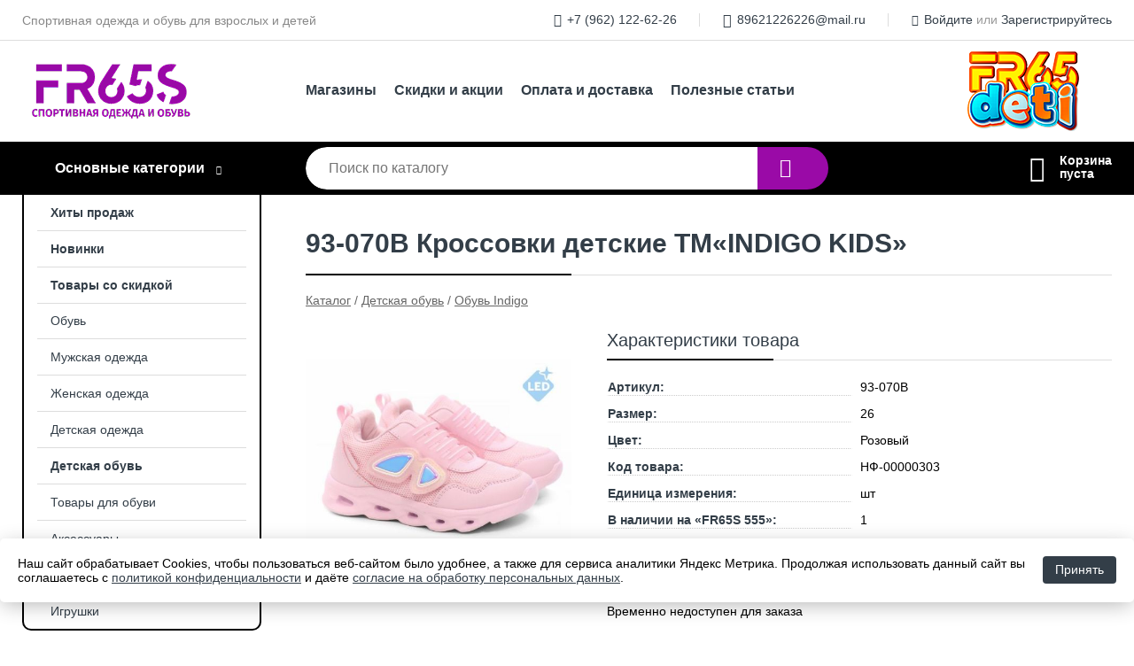

--- FILE ---
content_type: text/html; charset=utf-8
request_url: https://fr65s.ru/shop/goods/93_070B_krossovki_detskie_TM_INDIGO_KIDS_-211
body_size: 5000
content:
<!DOCTYPE html><!-- uniSiter platform | www.unisiter.ru / -->
<html lang="ru">
<head>
    <meta charset="utf-8"/>
<meta name="apple-mobile-web-app-capable" content="yes"/>
<meta name="viewport" content="width=device-width, initial-scale=1.0, maximum-scale=1.0, user-scalable=no"/>
<meta name="apple-mobile-web-app-status-bar-style" content="black"/>
<title>93-070B Кроссовки детские TM«INDIGO KIDS» &mdash; купить в городе Южно-Сахалинск, цена, фото &mdash; FR65S</title>
<meta name="description" content="93-070B Кроссовки детские TM«INDIGO KIDS» можно купить в нашем интернет-магазине по выгодной цене 3500 руб. Товары в наличии и под заказ."/>
<meta name="keywords" content="93-070B Кроссовки детские TM«INDIGO KIDS», цена, фото, купить, Южно-Сахалинск, Обувь Indigo"/>
<link rel="shortcut icon" href="/favicon.ico" />
<link rel="canonical" href="https://fr65s.ru/shop/goods/93_070B_krossovki_detskie_TM_INDIGO_KIDS_-211" />

<!-- глобальный -->
<link rel="preload" as="style" onload="this.rel='stylesheet'" href="/engine/public/templates/default/skin/style.css?v24" />
<!-- глобальный -->
<link rel="preload" as="style" onload="this.rel='stylesheet'" href="/engine/public/templates/t-electro/skin/style.css?v24" />

<link rel="preload" as="style" onload="this.rel='stylesheet'" href="/kernel/css/style.css?v20" media="all"/>
<link rel="preload" as="style" onload="this.rel='stylesheet'" href="/kernel/css/mobile.css?v20" media="all"/>

<script type="text/javascript" src="/kernel/js/jquery.js" ></script>
<script type="text/javascript" src="/engine/public/templates/default/skin/script.js?v9" ></script>
<script type="text/javascript" src="/engine/public/templates/default/skin/iframe.js?v2" ></script>
<script type="text/javascript" src="/engine/public/templates/default/skin/jquery.maskedinput.js" ></script>
<script async type="text/javascript" src="/engine/public/templates/default/skin/mobile.js?v13"></script>
<link rel="stylesheet" type="text/css" href="/shop_current/style.css?v20" />
	<link rel="stylesheet" type="text/css" href="/kernel/forms.css" />
	<script src="/shop_current/shop.js?v20"></script>
	<meta property="og:type" content="website" />
	<meta property="og:url" content="https://fr65s.ru/shop/goods/93_070B_krossovki_detskie_TM_INDIGO_KIDS_-211" />
	<meta property="og:title" content="93-070B Кроссовки детские TM«INDIGO KIDS»" />
	<meta property="og:image" content="https://fr65s.ru/uploaded/images/shop/goods/211.jpg" />
	<script type="text/javascript" src="/engine/public/templates/default/panel/oneClickBuy.js"></script>




<script defer src="/engine/public/templates/default/slick/slick.min.js"></script>
<script defer src="/engine/public/templates/default/slick/left_init.js"></script>
<link href="/engine/public/templates/default/slick/slick-theme.css" type="text/css" rel="stylesheet" />
<link href="/engine/public/templates/default/slick/slick.css" type="text/css" rel="stylesheet" />






<script type="text/javascript" src="/engine/public/templates/default/panel/notes_block/script.js?v3"></script>

</head>
<body>
<div id="wrapper">

    <header itemscope itemtype="https://schema.org/WPHeader">
    <div class="top">
    <div class="container">
        <div class="container">
                        <p>Спортивная одежда и обувь для взрослых и детей</p>
                        <ul class="about">
                                <li class="phone"><a href="tel: +79621226226">+7 (962) 122-62-26</a></li>
                                                                <li class="mail"><a href="mailto:89621226226@mail.ru">89621226226@mail.ru</a></li>
                            </ul>
            <nav class="user">
                <ul>
    <li class="phone"><a href="tel:+79621226226">+7 (962) 122-62-26</a></li>
        <li class="mail"><a href="mailto:89621226226@mail.ru">89621226226@mail.ru</a></li>
    <li><a class="login" href="/user/auth/">Войдите</a> или  <a href="/user/register/">Зарегистрируйтесь</a></li>
</ul>
            </nav>
        </div>
    </div>
</div>    <div class="fixed-header">
        <div class="container">
    <div class="container">
        <a class="logo" href="/"></a>
        <!--noindex-->
        





<nav class="main" itemscope="" itemtype="https://schema.org/SiteNavigationElement">
    <ul>
                


<li class=" ">
    
        
    <a href="/pages/contacts/"  itemprop="url" >Магазины</a>
    
    </li>


                


<li class=" ">
    
        
    <a href="/news/"  itemprop="url" >Скидки и акции</a>
    
    </li>


                


<li class=" ">
    
        
    <a href="/pages/oplata-dostavka/"  itemprop="url" >Оплата и доставка</a>
    
    </li>


                


<li class=" ">
    
        
    <a href="/articles/"  itemprop="url" >Полезные статьи</a>
    
    </li>


            </ul>
</nav>


        <!--/noindex-->
        <a class="logo2" href="/"></a>
    </div>
</div>        <div class="bottom">
    <div class="container">
        <div class="container">
            <div class="catalog_wrapper">
                <a href="/shop/category/">Основные категории</a>
            </div>
            <div class="search">
                <form action="/shop/" method="get">
                    <div class="input">
                        <input type="text" name="search" placeholder="Поиск по каталогу" spellcheck="false"
                               autocomplete="off" value=""
                               id="search_form_input"/>
                    </div>
                    <label><input type="submit" value="" title="Искать"></label>
                </form>
                <div id="search_hints"></div>
            </div>
            
            
                        <div id="cart">
                <div class="cartEmpty_m">Корзина<br/>пуста</div>
            </div>
                    </div>
    </div>
</div>    </div>
</header>
    <div class="header_lines" ></div>

    <div id="content"  class="has_left_col">
        <div class="container">
            <div class="container" itemscope itemtype="http://schema.org/Product">
                <div class="left_col"><nav id="main_catalog">
    





<nav class="main" itemscope="" itemtype="https://schema.org/SiteNavigationElement">
    <ul>
                


<li class=" ">
    
        
    <a href="/shop/?attribute=hit_of_sales"  itemprop="url" >Хиты продаж</a>
    
    </li>


                


<li class=" ">
    
        
    <a href="/shop/?attribute=new"  itemprop="url" >Новинки</a>
    
    </li>


                


<li class=" ">
    
        
    <a href="/shop/?attribute=discount"  itemprop="url" >Товары со скидкой</a>
    
    </li>


            </ul>
</nav>

    
		<ul>
			<li class="">
			<a href="/shop/obuv/">Обувь</a>
			</li>
			<li class="">
			<a href="/shop/odejda/">Мужская одежда</a>
			</li>
			<li class="">
			<a href="/shop/jenskaya_odejda/">Женская одежда</a>
			</li>
			<li class="">
			<a href="/shop/detskaya_odejda/">Детская одежда</a>
			</li>
			<li class="show sub top">
			<a href="/shop/detskaya_obuv/">Детская обувь</a>
		<ul>
			<li class="show current ">
			<a href="/shop/krossovki1/">Обувь Indigo</a>
			</li>
			<li class="">
			<a href="/shop/botinki/">Ботинки</a>
			</li>
			<li class="">
			<a href="/shop/sapogi/">Сапоги</a>
			</li>
			<li class="">
			<a href="/shop/strobbs1/">STROBBS</a>
			</li>
			<li class="">
			<a href="/shop/flamingo/">Фламинго</a>
			</li>
		</ul>
			</li>
			<li class="">
			<a href="/shop/dlya_obuvi/">Товары для обуви</a>
			</li>
			<li class="">
			<a href="/shop/aksessuaryi/">Аксессуары</a>
			</li>
			<li class="">
			<a href="/shop/inventar/">Инвентарь</a>
			</li>
			<li class="">
			<a href="/shop/igrushki/">Игрушки</a>
			</li>
		</ul></nav>

<div class="decorate_block"></div>


<div class="bnr">
            
    
                
    <div>
        <a href="#" onclick="return false;"><img fetchpriority="high" loading="lazy" src="/uploaded/images/left_banner/2024_02_21_12_04_975.webp" class="lazyload" alt="slider0"/></a>
    </div>
            </div>
<section class="articles">
        <h4>Полезные статьи</h4>
    <ul class="news_list">

                                    
    <li >
                <a href="/articles/novyiy_magazin_strobbs/" class="img" >
            <img class="lazyload" loading="lazy" src="/uploaded/images/articles/5.jpg" alt="Новый магазин STROBBS"/>
        </a>
                <a href="/articles/novyiy_magazin_strobbs/" >

            
            <span>Новый магазин STROBBS</span>

        </a>
    </li>
                                
    <li >
                <a href="/articles/kak_vyibrat_obuv_bez_primerki_ili_v_podarok/" class="img" >
            <img class="lazyload" loading="lazy" src="/uploaded/images/articles/4.jpg" alt="Как выбрать обувь без примерки или в подарок"/>
        </a>
                <a href="/articles/kak_vyibrat_obuv_bez_primerki_ili_v_podarok/" >

            
            <span>Как выбрать обувь без примерки или в подарок</span>

        </a>
    </li>
                                
    <li >
                <a href="/articles/razmernyie_setki_obuvi/" class="img" >
            <img class="lazyload" loading="lazy" src="/uploaded/images/articles/3.jpg" alt="Размерные сетки обуви"/>
        </a>
                <a href="/articles/razmernyie_setki_obuvi/" >

            
            <span>Размерные сетки обуви</span>

        </a>
    </li>
                                
    <li >
                <a href="/articles/kak_vyibrat_pravilnuyu_obuv_/" class="img" >
            <img class="lazyload" loading="lazy" src="/uploaded/images/articles/2.jpg" alt="Как выбрать правильную обувь?"/>
        </a>
                <a href="/articles/kak_vyibrat_pravilnuyu_obuv_/" >

            
            <span>Как выбрать правильную обувь?</span>

        </a>
    </li>
    </ul>    <a href="/articles/" class="more">Читать все статьи</a>
    </section></div><main><h1 itemprop="name">93-070B Кроссовки детские TM«INDIGO KIDS»</h1>
         <div id="shop_goods">
             <div class="nav">
                 <p><span itemscope itemtype="http://schema.org/BreadcrumbList"><span itemprop="itemListElement" itemscope itemtype="https://schema.org/ListItem">
                        <a itemprop="item" title="Каталог"
                        href="/shop/category/"><span itemprop="name">Каталог</span></a>
                        <meta itemprop="position" content="1" />
                    </span> / <span itemprop="itemListElement" itemscope itemtype="https://schema.org/ListItem">
                                <a itemprop="item" title="Детская обувь" href="/shop/detskaya_obuv/">
                                <span itemprop="name">Детская обувь</span></a>
                                <meta itemprop="position" content="2" />
                            </span> / <span itemprop="itemListElement" itemscope itemtype="https://schema.org/ListItem">
                                <a itemprop="item" title="Обувь Indigo" href="/shop/krossovki1/">
                                <span itemprop="name">Обувь Indigo</span></a>
                                <meta itemprop="position" content="3" />
                            </span></span></p>
             </div>
             
             <div class="goods-card">
                
            <div class="gallery">
                <div class="middle">
                    <img class="lazyload" src="/kernel/preview.php?file=shop/goods/211-1.jpg&width=500&height=500&method=add" alt="93-070B Кроссовки детские TM«INDIGO KIDS»" itemprop="image" id="current_img" 
                    data-lazyload-getGoodsGalleryNew="fancybox-open">
                    <div id="zoom" data-lazyload-getGoodsGalleryNew="fancybox-open"></div>
                    
                </div>
                <div class="small">
            <a class="fancybox" href="/uploaded/images/shop/goods/211-1.jpg" rel="gallery-group" alt=""></a></div><div class="goods-gallery"><img class="lazyload"  alt="preview" src="/kernel/preview.php?file=shop/goods/211-1.jpg&width=500&height=500&method=add" width="500" height="500" onclick="$.fancybox.open($('.fancybox'), {index : 0});"></div></div>
                
                
                <div class="right "><div class="features"><h4>Характеристики товара</h4><div class="item" itemprop="additionalProperty" itemscope itemtype="https://schema.org/PropertyValue">
                        <div class="title"><div><span itemprop="name">Артикул:</span></div></div>
                        <div class="values" data-desc-id="29" data-attr-var="article"><span itemprop="value">93-070B</span></div>
                    </div><div class="item" itemprop="additionalProperty" itemscope itemtype="https://schema.org/PropertyValue">
                        <div class="title"><div><span itemprop="name">Размер:</span></div></div>
                        <div class="values" data-desc-id="14"><span itemprop="value">26</span></div>
                    </div><div class="item" itemprop="additionalProperty" itemscope itemtype="https://schema.org/PropertyValue">
                        <div class="title"><div><span itemprop="name">Цвет:</span></div></div>
                        <div class="values" data-desc-id="54"><span itemprop="value">Розовый</span></div>
                    </div><div class="item" itemprop="additionalProperty" itemscope itemtype="https://schema.org/PropertyValue">
                        <div class="title"><div><span itemprop="name">Код товара:</span></div></div>
                        <div class="values" data-desc-id="31" data-attr-var="code"><span itemprop="value">НФ-00000303</span></div>
                    </div><div class="item" itemprop="additionalProperty" itemscope itemtype="https://schema.org/PropertyValue">
                        <div class="title"><div><span itemprop="name">Единица измерения:</span></div></div>
                        <div class="values" data-desc-id="48"><span itemprop="value">шт</span></div>
                    </div><div class="item" itemprop="additionalProperty" itemscope itemtype="https://schema.org/PropertyValue">
                        <div class="title"><div><span itemprop="name">В наличии на «FR65S 555»:</span></div></div>
                        <div class="values" data-desc-id="38" data-attr-var="store1"><span itemprop="value">1</span></div>
                    </div><div class="item" itemprop="additionalProperty" itemscope itemtype="https://schema.org/PropertyValue">
                        <div class="title"><div><span itemprop="name">В наличии на «FR65S 113»:</span></div></div>
                        <div class="values" data-desc-id="39" data-attr-var="store2"><span itemprop="value">0</span></div>
                    </div><div class="item" itemprop="additionalProperty" itemscope itemtype="https://schema.org/PropertyValue">
                        <div class="title"><div><span itemprop="name">В наличии на «STROBBS»:</span></div></div>
                        <div class="values" data-desc-id="80" data-attr-var="store3"><span itemprop="value">0</span></div>
                    </div><div class="item"></div></div><div class="buttons">Временно недоступен для заказа</div></div></div><!‐‐noindex‐‐>
             <div class="similar-goods"><h4>Похожие товары</h4>
            <div class="goods goods_btn_one"
            
            >
            <a  href="/shop/goods/70_0024C_12_botinki_detskie_TM_INDIGO_KIDS_chernyiy_-41077">
                <img class="lazyload"  src="/uploaded/images/shop/goods/41077.jpg" alt="70-0024C/12 Ботинки детские TM «INDIGO KIDS» (черный)" width="250" height="250"/>
                <span  class="name" title="70-0024C/12 Ботинки детские TM «INDIGO KIDS» (черный)">70-0024C/12 Ботинки детские TM «INDIGO KIDS» (черный)</span>
            </a><div class="goods_attr"></div><div class="price"><span class="old">3 600 ₽</span>1 700 <span class="currency"> ₽</span></div><a href="/shop/goods/70_0024C_12_botinki_detskie_TM_INDIGO_KIDS_chernyiy_-41077" class="buy more">Подробнее</a><span class="info">&ndash; 53 %</span></div>
            <div class="goods goods_btn_one"
            
            >
            <a  href="/shop/goods/74_0010B_12_botinki_detskie_TM_INDIGO_KIDS_siniy_krasnyiy_-41131">
                <img class="lazyload"  src="/uploaded/images/shop/goods/41131.jpg" alt="74-0010B/12 Ботинки детские TM «INDIGO KIDS» (синий/красный)" width="250" height="250"/>
                <span  class="name" title="74-0010B/12 Ботинки детские TM «INDIGO KIDS» (синий/красный)">74-0010B/12 Ботинки детские TM «INDIGO KIDS» (синий/красный)</span>
            </a><div class="goods_attr"></div><div class="price"><span class="old">3 800 ₽</span>1 700 <span class="currency"> ₽</span></div><a href="/shop/goods/74_0010B_12_botinki_detskie_TM_INDIGO_KIDS_siniy_krasnyiy_-41131" class="buy more">Подробнее</a><span class="info">&ndash; 55 %</span></div>
            <div class="goods goods_btn_one"
            
            >
            <a  href="/shop/goods/76_0001B_10_botinki_detskie_TM_INDIGO_KIDS_siniy_-41067">
                <img class="lazyload"  src="/uploaded/images/shop/goods/41067.jpg" alt="76-0001B/10 Ботинки детские TM «INDIGO KIDS» (синий)" width="250" height="250"/>
                <span  class="name" title="76-0001B/10 Ботинки детские TM «INDIGO KIDS» (синий)">76-0001B/10 Ботинки детские TM «INDIGO KIDS» (синий)</span>
            </a><div class="goods_attr"></div><div class="price"><span class="old">3 600 ₽</span>1 700 <span class="currency"> ₽</span></div><a href="/shop/goods/76_0001B_10_botinki_detskie_TM_INDIGO_KIDS_siniy_-41067" class="buy more">Подробнее</a><span class="info">&ndash; 53 %</span></div></div><!‐‐noindex‐‐></div></main>            </div>
        </div>
        <div class="container clear">
            <div class="container">
                
            </div>
        </div>
    </div>
</div>
<footer itemscope itemtype="https://schema.org/WPFooter">
    <div class="container">
        <div class="container">
            <!-- подключаем форму подписки -->
            <div class="subscription">
                <div class="title">
    Зарегистрируйте карту
    <span>...и будьте в курсе акций и спецпредложений </span>
</div>
<div class="form_wrapper">
    <a class="register-btn" href="https://fr65s.ru/user/register">
        Регистрация карты
    </a>
    <p class="agreement hidden">
        Отправляя форму, вы даете согласие
        на&nbsp;<a target="_blank" href="/pages/agreement/">обработку персональных данных.</a>
    </p>
</div>
            </div>

            <!-- выводим краткое описание -->
            
            <ul class="contacts">
    <li class="title">Контакты</li>
    <li class="address"><span> г. Южно-Сахалинск, улица Сахалинская 89, ТРЦ "Мегаберёзка", 2 этаж 113 бутик и 5 этаж 555 бутик</span></li>
    <li class="phone"><a href="tel:+79621226226">+7 (962) 122-62-26</a></li>
    <li class="mail"><a href="mailto:89621226226@mail.ru">89621226226@mail.ru</a></li>
</ul>

<ul class="social">
        <li class="vk"><a target="_blank" href="https://vk.com/fr65s"></a></li>
        <li class="ok"><a target="_blank" href="https://ok.ru/fr65s"></a></li>
        <li class="tg"><a target="_blank" href="https://t.me/fr65s"></a></li>
        <li class="yt"><a target="_blank" href="https://www.youtube.com/c/FR65S/videos"></a></li>
    </ul>

<ul class="contacts-deti">
    <li class="title">Контакты</li>
<!--    <li class="address"><span> г. Южно-Сахалинск, улица Сахалинская 89, ТРЦ "Мегаберёзка", 2 этаж 113 бутик и 5 этаж 555 бутик</span></li>-->
    <li class="phone"><a href="tel:79621227227">+7 (962) 122-72-27</a></li>
    <li class="mail"><a href="mailto:fr65deti@mail.ru}">fr65deti@mail.ru</a></li>
</ul>

<ul class="social-deti">
    <li class="vk"><a target="_blank" href="https://vk.com/fr65deti"></a></li>
    <li class="ok"><a target="_blank" href="https://ok.ru/fr65deti"></a></li>
    <li class="tg"><a target="_blank" href="https://t.me/fr65deti"></a></li>
    <li class="yt"><a target="_blank" href="https://www.youtube.com/watch?v=AjtombRTj34&list=PLYlB5QccBSK5V3-75qUOUDY3xWgVE2dze"></a></li>
</ul>            





<nav class="main" itemscope="" itemtype="https://schema.org/SiteNavigationElement">
    <ul>
                


<li class="sub ">
        <span 

>Информация </span>
    
        <ul>
                


<li class=" ">
    
        
    <a href="/pages/contacts/"  itemprop="url" >О компании</a>
    
    </li>


                


<li class=" ">
    
        
    <a href="/news/"  itemprop="url" >Скидки и акции</a>
    
    </li>


                


<li class=" ">
    
        
    <a href="/articles/"  itemprop="url" >Полезные статьи</a>
    
    </li>


                


<li class=" ">
    
        
    <a href="/pages/help/"  itemprop="url" >Как сделать заказ</a>
    
    </li>


                


<li class=" ">
    
        
    <a href="/pages/oplata-dostavka/"  itemprop="url" >Оплата и доставка</a>
    
    </li>


                


<li class=" ">
    
        
    <a href="/pages/suppliers/"  itemprop="url" >Ищем поставщиков</a>
    
    </li>


            </ul>
    </li>


                


<li class="sub ">
        <span 

>Документы </span>
    
        <ul>
                


<li class=" ">
    
        
    <a href="/pages/requisites/"  itemprop="url" >Реквизиты</a>
    
    </li>


                


<li class=" ">
    
        
    <a href="/pages/gift_certificates_conditions/"  itemprop="url" >Подарочные сертификаты FR65S</a>
    
    </li>


                


<li class=" ">
    
        
    <a href="/pages/gift_certificates_condition_strobbs/"  itemprop="url" >Подарочные сертификаты STROBBS</a>
    
    </li>


                


<li class=" ">
    
        
    <a href="/pages/privacy-policy/"  itemprop="url" >Политика конфиденциальности</a>
    
    </li>


                


<li class=" ">
    
        
    <a href="/pages/agreement/"  itemprop="url" >Обработка персональных данных</a>
    
    </li>


            </ul>
    </li>


            </ul>
</nav>


                    </div>
    </div>
    <div class="bottom">
    <div class="on_top ontop" title="Наверх"></div>
    <div class="container">
        <div class="container">
            <div class="ways_to_pay" title="Принимаем к оплате карты Visa, Mastercard и МИР">
                Принимаем к&nbsp;оплате
            </div>
            <!---->
            <div class="copyright">
                <meta itemprop="copyrightHolder" content="FR65S">
                <meta itemprop="copyrightYear" content="2026">
                2020–2026 &copy; «FR65S» — Все права защищены.
            </div>
                        <div class="unisiter">
                Платформа <a href="https://unisiter.ru/" target="_blank">uniSiter</a>
            </div>
                    </div>
    </div>
</div></footer>
<script type="application/ld+json">
    {
        "@context": "https://schema.org",
        "url": "https://fr65s.ru/",
            "@type": "SearchAction",
            "target": {
                "@type":"EntryPoint",
                "urlTemplate": "https://fr65s.ru/shop/?search="
            },
            "query-input": "required name=search"
    }
</script>
<!--noindex-->
<div class="script_time">0.18 с</div>
<!--/noindex-->
</body>
</html>

--- FILE ---
content_type: text/css
request_url: https://fr65s.ru/kernel/forms.css
body_size: 1526
content:
form.forms div.item {
    overflow: hidden;
    width: 100%;
    margin-top: 20px;
    min-height: 30px;
}

form.forms .item .title {
    float: left;
    width: 14%;
    margin-right: 3%;
    height: 30px;
    line-height: 30px;
    display: table;
    vertical-align: middle;
}

form.no_hint .item .title {
    width: 30%;
}

form.forms .item .title div {
    display: table-cell;
    vertical-align: middle;
    line-height: 14px;
    word-break: break-all;
}

form.forms p {
    font-size: 14px;
    color: #333;
}

form.forms .item .input {
    float: left;
    width: 50%;
    margin-right: 3%;
    line-height: 14px;
    font-size: 14px;
    overflow: hidden;
    background-color: #fff;
    outline: none;
    border: 1px solid #aaa;
    border-radius: 3px;
    -webkit-border-radius:3px;
    -moz-border-radius:3px;
    -khtml-border-radius:3px;
}

form.no_hint .item .input {
    width: 65%;
    margin-right: 0;
}

form.forms .item .check, form.forms .item .checkbox {
    float: left;
    width: 50%;
    margin-right: 3%;
    line-height: 14px;
    font-size: 14px;
    height: 30px;
    overflow: hidden;
    background-color: transparent;
    outline: none;
    border-width: 0;
}

form.forms .item .check input[type=checkbox], form.forms .item .checkbox input[type=checkbox] {
    height: 28px;
    width: 28px;
}

form.forms .item .inputerror, form.forms .item .checkerror {
    border-color: #f00;
}

form.forms .item .hint {
    float: left;
    width: 29%;
    height: 30px;
    display: table;
    vertical-align: middle;
    font-size: 12px;
    line-height: 15px;
}

form.forms .item .hint div {
    color: #999;
    display: table-cell;
    vertical-align: middle;
}

form.forms .item .hinterror {
    float: left;
    width: 29%;
    height: 30px;
    display: table;
    vertical-align: middle;
    font-size: 12px;
    line-height: 15px;
    display: none;
}

form.forms .item .hinterror div {
    color: #f00;
    display: table-cell;
    vertical-align: middle;
}

form.forms .item .input input, form.forms .item .input select {
    width: 100%;
    height: 28px;
    line-height: 28px;
    font-family: 'Open Sans', Trebuchet MS, Verdana, arial, helvetica, sans-serif;
    font-size: 14px;
    padding: 0 10px 0 10px;
    text-indent: 0;
    border: 1px solid #666;
    border-radius: 3px;
    -webkit-border-radius:3px;
    -moz-border-radius:3px;
    -khtml-border-radius:3px;
    color: #666666;
    outline: none;
    border-width: 0;
}

form.forms .item .input select {
    padding: 0;
}

form.forms input.register {
    width: 400px;
    height: 28px;
    line-height: 28px;
    font-family: 'Open Sans', Trebuchet MS, Verdana, arial, helvetica, sans-serif;
    font-size: 14px;
    padding: 0 10px 0 10px;
    border: 1px solid #666;
    border-radius: 3px;
    -webkit-border-radius:3px;
    -moz-border-radius:3px;
    -khtml-border-radius:3px;
    color: #666;
}

form.forms .item .helper {
    float: left;
    width: 300px;
    height: 30px;
    margin: 0 10px 0 20px;
    display: table;
    vertical-align: middle;
    font-size: 12px;
    line-height: 14px;
}

form.forms .item .helper div {
    color: #666;
    display: table-cell;
    vertical-align: middle;
}
/*
form.forms div.error {
    display: none;
    float: left;
    height: 20px;
    width: 100%;
    line-height: 20px;
    color: #eb3a3a;
    background-image: url(/images/error.png);
    background-repeat: no-repeat;
    background-position: -3px -1px;
    text-indent: 22px;
    line-height: 20px;
}
*/
form.forms .item .textarea {
    float: left;
    width: 50%;
    height: 80px;
    margin: 0 3% 0 0;
    border: 1px solid #aaa;
    border-radius: 3px;
    -webkit-border-radius:3px;
    -moz-border-radius:3px;
    -khtml-border-radius:3px;
    overflow: hidden;
}

form.no_hint .item .textarea {
    width: 65%;
    margin-right: 0;
}

form.forms .item .textarea textarea {
    text-indent: 0;
    margin: 0;
    width: 100%;
    height: 248px;
    line-height: 20px;
    font-family: 'Open Sans', Trebuchet MS, Verdana, arial, helvetica, sans-serif;
    font-size: 14px;
    border-width: 0;
    color: #666666;
    outline: none;
}

form.forms .fileform {
    clear: both;
    float: left;
    width: 420px;
    height: 30px;
    margin: 0 5px 0 0;
    background-color: #fff;
    border: 1px solid #666;
    border-radius: 3px;
    -webkit-border-radius:3px;
    -moz-border-radius:3px;
    -khtml-border-radius:3px;
    cursor: pointer;
    overflow: hidden;
    position: relative;
    text-align: left;
    vertical-align: middle;
    cursor: pointer;
}

form.forms .section .fileform {
    width: 200px;
}

form.forms .fileform .selectbutton {
    float: right;
    margin: 2px;
    padding: 3.5px 10px;
}

form.forms .fileform .upload{
    position:absolute;
    top:0;
    left:0;
    width:100%;
    -moz-opacity: 0;
    filter: alpha(opacity=0);
    opacity: 0;
    /*font-size: 150px;*/
    height: 30px;
    z-index:20;
}

form.forms .fileform .fileformlabel {
    background-color: #FFFFFF;
    float: left;
    height: 28px;
    line-height: 28px;
    overflow: hidden;
    padding: 2px;
    text-align: left;
    vertical-align: middle;
    width:260px;
    color: #666;
}

form.forms .section .fileformlabel {
    width:120px;
}

form.forms .item .section img {
    float: left;
    width: 120px;
    height: 90px;
    margin: 0 0 2px 40px;
    border-radius: 3px;
    -webkit-border-radius:3px;
    -moz-border-radius:3px;
    -khtml-border-radius:3px;
}

form.forms .section {
    float: left;
    width: 200px;
    height: 170px;
    overflow: hidden;
    padding: 2px 2px 2px 2px;
    margin: 0 10px 10px 0;
}

form.forms .section .delete {
    position: absolute;
    margin-top: 130px;
    width: 200px;
}

form.forms .section .main {
    position: absolute;
    margin-top: 150px;
    width: 200px;
}

form.forms .input_labeled {
    float: left;
    width: 400px;
    height: 28px;
    border: 1px solid #666;
    -webkit-border-radius: 4px;
    -moz-border-radius: 4px;
    border-radius: 4px;
    overflow: hidden;
    background-color: #fff;
}

form.forms .input_labeled label {
    display: block;
    float: left;
    width: 100px;
    -webkit-border-top-left-radius: 4px;
    -webkit-border-bottom-left-radius: 4px;
    -moz-border-radius-topleft: 4px;
    -moz-border-radius-bottomleft: 4px;
    border-top-left-radius: 4px;
    border-bottom-left-radius: 4px;
    line-height: 28px;
    text-indent: 8px;
    font-size: 14px;
    overflow: hidden;
    background-color: #eee;
    border-right: 1px solid #666;
    padding-top: 1px;
    color: #000;
}

form.forms .input_labeled input {
    float: right;
    width: 283px;
    line-height: 16px;
    margin: 5px 8px 0 0;
    font-size: 14px;
    overflow: hidden;
    background-color: #fff;
    outline: none;
    border-width: 0;
}

form.forms input[type=submit], form.forms input[type=button], form.forms input.user_button, form.forms .button {
    display: inline-block;
    color: #ffffff;
    font-size: 14px;
    padding: 7px 14px 8px 14px;
    border-width: 0;
    border-radius: 4px;
    -webkit-border-radius:4px;
    -moz-border-radius:4px;
    -khtml-border-radius:4px;
    cursor: pointer;
    background-color: #9a0aa7;/*colorButton_demo*/
    outline: none;
    text-decoration: none;
    border-width: 0;
    -webkit-appearance: none;
    transition: background-color 0.3s;
}

form.forms input[type=submit]:hover, form.forms input[type=button]:hover, form.forms .button:hover {background-color: #6900a6;}
form.forms input[type=submit]:active, form.forms input[type=button]:active, form.forms .button:active {background-color: #000;}

form.forms .image img {
    max-width: 150px;
    max-height: 150px;
}

form.forms .image .del {
    margin: 6px 0 2px 10px;
    line-height: 14px;
}

form.forms .image input[type=checkbox] {
    width: 14px;
    height: 14px;
}

form.forms .item .input input:disabled, form.forms .item .input select:disabled, form.forms .item .textarea textarea:disabled {
    background-color: #eee;
}

form.forms .item .radio {
    float: left;
    width: 50%;
    margin-right: 3%;
    line-height: 14px;
    font-size: 14px;
    overflow: hidden;
    background-color: #fff;
    outline: none;
    border: 1px solid #fff;
    border-radius: 3px;
    -webkit-border-radius:3px;
    -moz-border-radius:3px;
    -khtml-border-radius:3px;
}

form.forms .agreement {
    font-size: 12px;
}

form.forms .item .captcha {
    background-color: transparent;
    border-width: 0;
    height: 94px;
}

form.forms .item .inputsuccess {
    border-color: #02913f;
}

form.forms .item .hintsuccess {
    float: left;
    width: 29%;
    height: 30px;
    display: table;
    vertical-align: middle;
    font-size: 12px;
    line-height: 15px;
    display: none;
}

form.forms .item .hintsuccess div {
    color: #02913f;
    display: table-cell;
    vertical-align: middle;
}